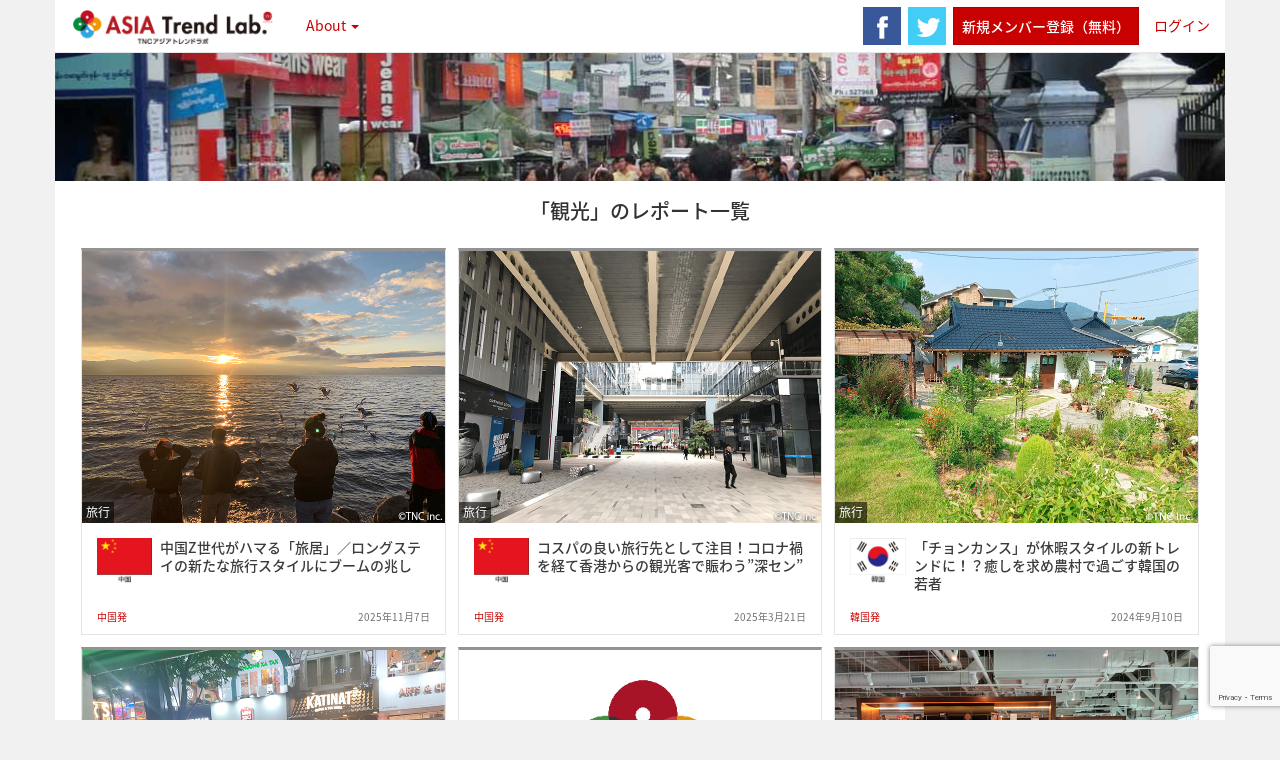

--- FILE ---
content_type: text/html; charset=utf-8
request_url: https://www.google.com/recaptcha/api2/anchor?ar=1&k=6Ldz9vYdAAAAAJhF6FkI1bpFV70evWNYYEznYsCU&co=aHR0cHM6Ly90bmMtdHJlbmQuanA6NDQz&hl=en&v=PoyoqOPhxBO7pBk68S4YbpHZ&size=invisible&anchor-ms=20000&execute-ms=30000&cb=noq6osvg6tow
body_size: 48725
content:
<!DOCTYPE HTML><html dir="ltr" lang="en"><head><meta http-equiv="Content-Type" content="text/html; charset=UTF-8">
<meta http-equiv="X-UA-Compatible" content="IE=edge">
<title>reCAPTCHA</title>
<style type="text/css">
/* cyrillic-ext */
@font-face {
  font-family: 'Roboto';
  font-style: normal;
  font-weight: 400;
  font-stretch: 100%;
  src: url(//fonts.gstatic.com/s/roboto/v48/KFO7CnqEu92Fr1ME7kSn66aGLdTylUAMa3GUBHMdazTgWw.woff2) format('woff2');
  unicode-range: U+0460-052F, U+1C80-1C8A, U+20B4, U+2DE0-2DFF, U+A640-A69F, U+FE2E-FE2F;
}
/* cyrillic */
@font-face {
  font-family: 'Roboto';
  font-style: normal;
  font-weight: 400;
  font-stretch: 100%;
  src: url(//fonts.gstatic.com/s/roboto/v48/KFO7CnqEu92Fr1ME7kSn66aGLdTylUAMa3iUBHMdazTgWw.woff2) format('woff2');
  unicode-range: U+0301, U+0400-045F, U+0490-0491, U+04B0-04B1, U+2116;
}
/* greek-ext */
@font-face {
  font-family: 'Roboto';
  font-style: normal;
  font-weight: 400;
  font-stretch: 100%;
  src: url(//fonts.gstatic.com/s/roboto/v48/KFO7CnqEu92Fr1ME7kSn66aGLdTylUAMa3CUBHMdazTgWw.woff2) format('woff2');
  unicode-range: U+1F00-1FFF;
}
/* greek */
@font-face {
  font-family: 'Roboto';
  font-style: normal;
  font-weight: 400;
  font-stretch: 100%;
  src: url(//fonts.gstatic.com/s/roboto/v48/KFO7CnqEu92Fr1ME7kSn66aGLdTylUAMa3-UBHMdazTgWw.woff2) format('woff2');
  unicode-range: U+0370-0377, U+037A-037F, U+0384-038A, U+038C, U+038E-03A1, U+03A3-03FF;
}
/* math */
@font-face {
  font-family: 'Roboto';
  font-style: normal;
  font-weight: 400;
  font-stretch: 100%;
  src: url(//fonts.gstatic.com/s/roboto/v48/KFO7CnqEu92Fr1ME7kSn66aGLdTylUAMawCUBHMdazTgWw.woff2) format('woff2');
  unicode-range: U+0302-0303, U+0305, U+0307-0308, U+0310, U+0312, U+0315, U+031A, U+0326-0327, U+032C, U+032F-0330, U+0332-0333, U+0338, U+033A, U+0346, U+034D, U+0391-03A1, U+03A3-03A9, U+03B1-03C9, U+03D1, U+03D5-03D6, U+03F0-03F1, U+03F4-03F5, U+2016-2017, U+2034-2038, U+203C, U+2040, U+2043, U+2047, U+2050, U+2057, U+205F, U+2070-2071, U+2074-208E, U+2090-209C, U+20D0-20DC, U+20E1, U+20E5-20EF, U+2100-2112, U+2114-2115, U+2117-2121, U+2123-214F, U+2190, U+2192, U+2194-21AE, U+21B0-21E5, U+21F1-21F2, U+21F4-2211, U+2213-2214, U+2216-22FF, U+2308-230B, U+2310, U+2319, U+231C-2321, U+2336-237A, U+237C, U+2395, U+239B-23B7, U+23D0, U+23DC-23E1, U+2474-2475, U+25AF, U+25B3, U+25B7, U+25BD, U+25C1, U+25CA, U+25CC, U+25FB, U+266D-266F, U+27C0-27FF, U+2900-2AFF, U+2B0E-2B11, U+2B30-2B4C, U+2BFE, U+3030, U+FF5B, U+FF5D, U+1D400-1D7FF, U+1EE00-1EEFF;
}
/* symbols */
@font-face {
  font-family: 'Roboto';
  font-style: normal;
  font-weight: 400;
  font-stretch: 100%;
  src: url(//fonts.gstatic.com/s/roboto/v48/KFO7CnqEu92Fr1ME7kSn66aGLdTylUAMaxKUBHMdazTgWw.woff2) format('woff2');
  unicode-range: U+0001-000C, U+000E-001F, U+007F-009F, U+20DD-20E0, U+20E2-20E4, U+2150-218F, U+2190, U+2192, U+2194-2199, U+21AF, U+21E6-21F0, U+21F3, U+2218-2219, U+2299, U+22C4-22C6, U+2300-243F, U+2440-244A, U+2460-24FF, U+25A0-27BF, U+2800-28FF, U+2921-2922, U+2981, U+29BF, U+29EB, U+2B00-2BFF, U+4DC0-4DFF, U+FFF9-FFFB, U+10140-1018E, U+10190-1019C, U+101A0, U+101D0-101FD, U+102E0-102FB, U+10E60-10E7E, U+1D2C0-1D2D3, U+1D2E0-1D37F, U+1F000-1F0FF, U+1F100-1F1AD, U+1F1E6-1F1FF, U+1F30D-1F30F, U+1F315, U+1F31C, U+1F31E, U+1F320-1F32C, U+1F336, U+1F378, U+1F37D, U+1F382, U+1F393-1F39F, U+1F3A7-1F3A8, U+1F3AC-1F3AF, U+1F3C2, U+1F3C4-1F3C6, U+1F3CA-1F3CE, U+1F3D4-1F3E0, U+1F3ED, U+1F3F1-1F3F3, U+1F3F5-1F3F7, U+1F408, U+1F415, U+1F41F, U+1F426, U+1F43F, U+1F441-1F442, U+1F444, U+1F446-1F449, U+1F44C-1F44E, U+1F453, U+1F46A, U+1F47D, U+1F4A3, U+1F4B0, U+1F4B3, U+1F4B9, U+1F4BB, U+1F4BF, U+1F4C8-1F4CB, U+1F4D6, U+1F4DA, U+1F4DF, U+1F4E3-1F4E6, U+1F4EA-1F4ED, U+1F4F7, U+1F4F9-1F4FB, U+1F4FD-1F4FE, U+1F503, U+1F507-1F50B, U+1F50D, U+1F512-1F513, U+1F53E-1F54A, U+1F54F-1F5FA, U+1F610, U+1F650-1F67F, U+1F687, U+1F68D, U+1F691, U+1F694, U+1F698, U+1F6AD, U+1F6B2, U+1F6B9-1F6BA, U+1F6BC, U+1F6C6-1F6CF, U+1F6D3-1F6D7, U+1F6E0-1F6EA, U+1F6F0-1F6F3, U+1F6F7-1F6FC, U+1F700-1F7FF, U+1F800-1F80B, U+1F810-1F847, U+1F850-1F859, U+1F860-1F887, U+1F890-1F8AD, U+1F8B0-1F8BB, U+1F8C0-1F8C1, U+1F900-1F90B, U+1F93B, U+1F946, U+1F984, U+1F996, U+1F9E9, U+1FA00-1FA6F, U+1FA70-1FA7C, U+1FA80-1FA89, U+1FA8F-1FAC6, U+1FACE-1FADC, U+1FADF-1FAE9, U+1FAF0-1FAF8, U+1FB00-1FBFF;
}
/* vietnamese */
@font-face {
  font-family: 'Roboto';
  font-style: normal;
  font-weight: 400;
  font-stretch: 100%;
  src: url(//fonts.gstatic.com/s/roboto/v48/KFO7CnqEu92Fr1ME7kSn66aGLdTylUAMa3OUBHMdazTgWw.woff2) format('woff2');
  unicode-range: U+0102-0103, U+0110-0111, U+0128-0129, U+0168-0169, U+01A0-01A1, U+01AF-01B0, U+0300-0301, U+0303-0304, U+0308-0309, U+0323, U+0329, U+1EA0-1EF9, U+20AB;
}
/* latin-ext */
@font-face {
  font-family: 'Roboto';
  font-style: normal;
  font-weight: 400;
  font-stretch: 100%;
  src: url(//fonts.gstatic.com/s/roboto/v48/KFO7CnqEu92Fr1ME7kSn66aGLdTylUAMa3KUBHMdazTgWw.woff2) format('woff2');
  unicode-range: U+0100-02BA, U+02BD-02C5, U+02C7-02CC, U+02CE-02D7, U+02DD-02FF, U+0304, U+0308, U+0329, U+1D00-1DBF, U+1E00-1E9F, U+1EF2-1EFF, U+2020, U+20A0-20AB, U+20AD-20C0, U+2113, U+2C60-2C7F, U+A720-A7FF;
}
/* latin */
@font-face {
  font-family: 'Roboto';
  font-style: normal;
  font-weight: 400;
  font-stretch: 100%;
  src: url(//fonts.gstatic.com/s/roboto/v48/KFO7CnqEu92Fr1ME7kSn66aGLdTylUAMa3yUBHMdazQ.woff2) format('woff2');
  unicode-range: U+0000-00FF, U+0131, U+0152-0153, U+02BB-02BC, U+02C6, U+02DA, U+02DC, U+0304, U+0308, U+0329, U+2000-206F, U+20AC, U+2122, U+2191, U+2193, U+2212, U+2215, U+FEFF, U+FFFD;
}
/* cyrillic-ext */
@font-face {
  font-family: 'Roboto';
  font-style: normal;
  font-weight: 500;
  font-stretch: 100%;
  src: url(//fonts.gstatic.com/s/roboto/v48/KFO7CnqEu92Fr1ME7kSn66aGLdTylUAMa3GUBHMdazTgWw.woff2) format('woff2');
  unicode-range: U+0460-052F, U+1C80-1C8A, U+20B4, U+2DE0-2DFF, U+A640-A69F, U+FE2E-FE2F;
}
/* cyrillic */
@font-face {
  font-family: 'Roboto';
  font-style: normal;
  font-weight: 500;
  font-stretch: 100%;
  src: url(//fonts.gstatic.com/s/roboto/v48/KFO7CnqEu92Fr1ME7kSn66aGLdTylUAMa3iUBHMdazTgWw.woff2) format('woff2');
  unicode-range: U+0301, U+0400-045F, U+0490-0491, U+04B0-04B1, U+2116;
}
/* greek-ext */
@font-face {
  font-family: 'Roboto';
  font-style: normal;
  font-weight: 500;
  font-stretch: 100%;
  src: url(//fonts.gstatic.com/s/roboto/v48/KFO7CnqEu92Fr1ME7kSn66aGLdTylUAMa3CUBHMdazTgWw.woff2) format('woff2');
  unicode-range: U+1F00-1FFF;
}
/* greek */
@font-face {
  font-family: 'Roboto';
  font-style: normal;
  font-weight: 500;
  font-stretch: 100%;
  src: url(//fonts.gstatic.com/s/roboto/v48/KFO7CnqEu92Fr1ME7kSn66aGLdTylUAMa3-UBHMdazTgWw.woff2) format('woff2');
  unicode-range: U+0370-0377, U+037A-037F, U+0384-038A, U+038C, U+038E-03A1, U+03A3-03FF;
}
/* math */
@font-face {
  font-family: 'Roboto';
  font-style: normal;
  font-weight: 500;
  font-stretch: 100%;
  src: url(//fonts.gstatic.com/s/roboto/v48/KFO7CnqEu92Fr1ME7kSn66aGLdTylUAMawCUBHMdazTgWw.woff2) format('woff2');
  unicode-range: U+0302-0303, U+0305, U+0307-0308, U+0310, U+0312, U+0315, U+031A, U+0326-0327, U+032C, U+032F-0330, U+0332-0333, U+0338, U+033A, U+0346, U+034D, U+0391-03A1, U+03A3-03A9, U+03B1-03C9, U+03D1, U+03D5-03D6, U+03F0-03F1, U+03F4-03F5, U+2016-2017, U+2034-2038, U+203C, U+2040, U+2043, U+2047, U+2050, U+2057, U+205F, U+2070-2071, U+2074-208E, U+2090-209C, U+20D0-20DC, U+20E1, U+20E5-20EF, U+2100-2112, U+2114-2115, U+2117-2121, U+2123-214F, U+2190, U+2192, U+2194-21AE, U+21B0-21E5, U+21F1-21F2, U+21F4-2211, U+2213-2214, U+2216-22FF, U+2308-230B, U+2310, U+2319, U+231C-2321, U+2336-237A, U+237C, U+2395, U+239B-23B7, U+23D0, U+23DC-23E1, U+2474-2475, U+25AF, U+25B3, U+25B7, U+25BD, U+25C1, U+25CA, U+25CC, U+25FB, U+266D-266F, U+27C0-27FF, U+2900-2AFF, U+2B0E-2B11, U+2B30-2B4C, U+2BFE, U+3030, U+FF5B, U+FF5D, U+1D400-1D7FF, U+1EE00-1EEFF;
}
/* symbols */
@font-face {
  font-family: 'Roboto';
  font-style: normal;
  font-weight: 500;
  font-stretch: 100%;
  src: url(//fonts.gstatic.com/s/roboto/v48/KFO7CnqEu92Fr1ME7kSn66aGLdTylUAMaxKUBHMdazTgWw.woff2) format('woff2');
  unicode-range: U+0001-000C, U+000E-001F, U+007F-009F, U+20DD-20E0, U+20E2-20E4, U+2150-218F, U+2190, U+2192, U+2194-2199, U+21AF, U+21E6-21F0, U+21F3, U+2218-2219, U+2299, U+22C4-22C6, U+2300-243F, U+2440-244A, U+2460-24FF, U+25A0-27BF, U+2800-28FF, U+2921-2922, U+2981, U+29BF, U+29EB, U+2B00-2BFF, U+4DC0-4DFF, U+FFF9-FFFB, U+10140-1018E, U+10190-1019C, U+101A0, U+101D0-101FD, U+102E0-102FB, U+10E60-10E7E, U+1D2C0-1D2D3, U+1D2E0-1D37F, U+1F000-1F0FF, U+1F100-1F1AD, U+1F1E6-1F1FF, U+1F30D-1F30F, U+1F315, U+1F31C, U+1F31E, U+1F320-1F32C, U+1F336, U+1F378, U+1F37D, U+1F382, U+1F393-1F39F, U+1F3A7-1F3A8, U+1F3AC-1F3AF, U+1F3C2, U+1F3C4-1F3C6, U+1F3CA-1F3CE, U+1F3D4-1F3E0, U+1F3ED, U+1F3F1-1F3F3, U+1F3F5-1F3F7, U+1F408, U+1F415, U+1F41F, U+1F426, U+1F43F, U+1F441-1F442, U+1F444, U+1F446-1F449, U+1F44C-1F44E, U+1F453, U+1F46A, U+1F47D, U+1F4A3, U+1F4B0, U+1F4B3, U+1F4B9, U+1F4BB, U+1F4BF, U+1F4C8-1F4CB, U+1F4D6, U+1F4DA, U+1F4DF, U+1F4E3-1F4E6, U+1F4EA-1F4ED, U+1F4F7, U+1F4F9-1F4FB, U+1F4FD-1F4FE, U+1F503, U+1F507-1F50B, U+1F50D, U+1F512-1F513, U+1F53E-1F54A, U+1F54F-1F5FA, U+1F610, U+1F650-1F67F, U+1F687, U+1F68D, U+1F691, U+1F694, U+1F698, U+1F6AD, U+1F6B2, U+1F6B9-1F6BA, U+1F6BC, U+1F6C6-1F6CF, U+1F6D3-1F6D7, U+1F6E0-1F6EA, U+1F6F0-1F6F3, U+1F6F7-1F6FC, U+1F700-1F7FF, U+1F800-1F80B, U+1F810-1F847, U+1F850-1F859, U+1F860-1F887, U+1F890-1F8AD, U+1F8B0-1F8BB, U+1F8C0-1F8C1, U+1F900-1F90B, U+1F93B, U+1F946, U+1F984, U+1F996, U+1F9E9, U+1FA00-1FA6F, U+1FA70-1FA7C, U+1FA80-1FA89, U+1FA8F-1FAC6, U+1FACE-1FADC, U+1FADF-1FAE9, U+1FAF0-1FAF8, U+1FB00-1FBFF;
}
/* vietnamese */
@font-face {
  font-family: 'Roboto';
  font-style: normal;
  font-weight: 500;
  font-stretch: 100%;
  src: url(//fonts.gstatic.com/s/roboto/v48/KFO7CnqEu92Fr1ME7kSn66aGLdTylUAMa3OUBHMdazTgWw.woff2) format('woff2');
  unicode-range: U+0102-0103, U+0110-0111, U+0128-0129, U+0168-0169, U+01A0-01A1, U+01AF-01B0, U+0300-0301, U+0303-0304, U+0308-0309, U+0323, U+0329, U+1EA0-1EF9, U+20AB;
}
/* latin-ext */
@font-face {
  font-family: 'Roboto';
  font-style: normal;
  font-weight: 500;
  font-stretch: 100%;
  src: url(//fonts.gstatic.com/s/roboto/v48/KFO7CnqEu92Fr1ME7kSn66aGLdTylUAMa3KUBHMdazTgWw.woff2) format('woff2');
  unicode-range: U+0100-02BA, U+02BD-02C5, U+02C7-02CC, U+02CE-02D7, U+02DD-02FF, U+0304, U+0308, U+0329, U+1D00-1DBF, U+1E00-1E9F, U+1EF2-1EFF, U+2020, U+20A0-20AB, U+20AD-20C0, U+2113, U+2C60-2C7F, U+A720-A7FF;
}
/* latin */
@font-face {
  font-family: 'Roboto';
  font-style: normal;
  font-weight: 500;
  font-stretch: 100%;
  src: url(//fonts.gstatic.com/s/roboto/v48/KFO7CnqEu92Fr1ME7kSn66aGLdTylUAMa3yUBHMdazQ.woff2) format('woff2');
  unicode-range: U+0000-00FF, U+0131, U+0152-0153, U+02BB-02BC, U+02C6, U+02DA, U+02DC, U+0304, U+0308, U+0329, U+2000-206F, U+20AC, U+2122, U+2191, U+2193, U+2212, U+2215, U+FEFF, U+FFFD;
}
/* cyrillic-ext */
@font-face {
  font-family: 'Roboto';
  font-style: normal;
  font-weight: 900;
  font-stretch: 100%;
  src: url(//fonts.gstatic.com/s/roboto/v48/KFO7CnqEu92Fr1ME7kSn66aGLdTylUAMa3GUBHMdazTgWw.woff2) format('woff2');
  unicode-range: U+0460-052F, U+1C80-1C8A, U+20B4, U+2DE0-2DFF, U+A640-A69F, U+FE2E-FE2F;
}
/* cyrillic */
@font-face {
  font-family: 'Roboto';
  font-style: normal;
  font-weight: 900;
  font-stretch: 100%;
  src: url(//fonts.gstatic.com/s/roboto/v48/KFO7CnqEu92Fr1ME7kSn66aGLdTylUAMa3iUBHMdazTgWw.woff2) format('woff2');
  unicode-range: U+0301, U+0400-045F, U+0490-0491, U+04B0-04B1, U+2116;
}
/* greek-ext */
@font-face {
  font-family: 'Roboto';
  font-style: normal;
  font-weight: 900;
  font-stretch: 100%;
  src: url(//fonts.gstatic.com/s/roboto/v48/KFO7CnqEu92Fr1ME7kSn66aGLdTylUAMa3CUBHMdazTgWw.woff2) format('woff2');
  unicode-range: U+1F00-1FFF;
}
/* greek */
@font-face {
  font-family: 'Roboto';
  font-style: normal;
  font-weight: 900;
  font-stretch: 100%;
  src: url(//fonts.gstatic.com/s/roboto/v48/KFO7CnqEu92Fr1ME7kSn66aGLdTylUAMa3-UBHMdazTgWw.woff2) format('woff2');
  unicode-range: U+0370-0377, U+037A-037F, U+0384-038A, U+038C, U+038E-03A1, U+03A3-03FF;
}
/* math */
@font-face {
  font-family: 'Roboto';
  font-style: normal;
  font-weight: 900;
  font-stretch: 100%;
  src: url(//fonts.gstatic.com/s/roboto/v48/KFO7CnqEu92Fr1ME7kSn66aGLdTylUAMawCUBHMdazTgWw.woff2) format('woff2');
  unicode-range: U+0302-0303, U+0305, U+0307-0308, U+0310, U+0312, U+0315, U+031A, U+0326-0327, U+032C, U+032F-0330, U+0332-0333, U+0338, U+033A, U+0346, U+034D, U+0391-03A1, U+03A3-03A9, U+03B1-03C9, U+03D1, U+03D5-03D6, U+03F0-03F1, U+03F4-03F5, U+2016-2017, U+2034-2038, U+203C, U+2040, U+2043, U+2047, U+2050, U+2057, U+205F, U+2070-2071, U+2074-208E, U+2090-209C, U+20D0-20DC, U+20E1, U+20E5-20EF, U+2100-2112, U+2114-2115, U+2117-2121, U+2123-214F, U+2190, U+2192, U+2194-21AE, U+21B0-21E5, U+21F1-21F2, U+21F4-2211, U+2213-2214, U+2216-22FF, U+2308-230B, U+2310, U+2319, U+231C-2321, U+2336-237A, U+237C, U+2395, U+239B-23B7, U+23D0, U+23DC-23E1, U+2474-2475, U+25AF, U+25B3, U+25B7, U+25BD, U+25C1, U+25CA, U+25CC, U+25FB, U+266D-266F, U+27C0-27FF, U+2900-2AFF, U+2B0E-2B11, U+2B30-2B4C, U+2BFE, U+3030, U+FF5B, U+FF5D, U+1D400-1D7FF, U+1EE00-1EEFF;
}
/* symbols */
@font-face {
  font-family: 'Roboto';
  font-style: normal;
  font-weight: 900;
  font-stretch: 100%;
  src: url(//fonts.gstatic.com/s/roboto/v48/KFO7CnqEu92Fr1ME7kSn66aGLdTylUAMaxKUBHMdazTgWw.woff2) format('woff2');
  unicode-range: U+0001-000C, U+000E-001F, U+007F-009F, U+20DD-20E0, U+20E2-20E4, U+2150-218F, U+2190, U+2192, U+2194-2199, U+21AF, U+21E6-21F0, U+21F3, U+2218-2219, U+2299, U+22C4-22C6, U+2300-243F, U+2440-244A, U+2460-24FF, U+25A0-27BF, U+2800-28FF, U+2921-2922, U+2981, U+29BF, U+29EB, U+2B00-2BFF, U+4DC0-4DFF, U+FFF9-FFFB, U+10140-1018E, U+10190-1019C, U+101A0, U+101D0-101FD, U+102E0-102FB, U+10E60-10E7E, U+1D2C0-1D2D3, U+1D2E0-1D37F, U+1F000-1F0FF, U+1F100-1F1AD, U+1F1E6-1F1FF, U+1F30D-1F30F, U+1F315, U+1F31C, U+1F31E, U+1F320-1F32C, U+1F336, U+1F378, U+1F37D, U+1F382, U+1F393-1F39F, U+1F3A7-1F3A8, U+1F3AC-1F3AF, U+1F3C2, U+1F3C4-1F3C6, U+1F3CA-1F3CE, U+1F3D4-1F3E0, U+1F3ED, U+1F3F1-1F3F3, U+1F3F5-1F3F7, U+1F408, U+1F415, U+1F41F, U+1F426, U+1F43F, U+1F441-1F442, U+1F444, U+1F446-1F449, U+1F44C-1F44E, U+1F453, U+1F46A, U+1F47D, U+1F4A3, U+1F4B0, U+1F4B3, U+1F4B9, U+1F4BB, U+1F4BF, U+1F4C8-1F4CB, U+1F4D6, U+1F4DA, U+1F4DF, U+1F4E3-1F4E6, U+1F4EA-1F4ED, U+1F4F7, U+1F4F9-1F4FB, U+1F4FD-1F4FE, U+1F503, U+1F507-1F50B, U+1F50D, U+1F512-1F513, U+1F53E-1F54A, U+1F54F-1F5FA, U+1F610, U+1F650-1F67F, U+1F687, U+1F68D, U+1F691, U+1F694, U+1F698, U+1F6AD, U+1F6B2, U+1F6B9-1F6BA, U+1F6BC, U+1F6C6-1F6CF, U+1F6D3-1F6D7, U+1F6E0-1F6EA, U+1F6F0-1F6F3, U+1F6F7-1F6FC, U+1F700-1F7FF, U+1F800-1F80B, U+1F810-1F847, U+1F850-1F859, U+1F860-1F887, U+1F890-1F8AD, U+1F8B0-1F8BB, U+1F8C0-1F8C1, U+1F900-1F90B, U+1F93B, U+1F946, U+1F984, U+1F996, U+1F9E9, U+1FA00-1FA6F, U+1FA70-1FA7C, U+1FA80-1FA89, U+1FA8F-1FAC6, U+1FACE-1FADC, U+1FADF-1FAE9, U+1FAF0-1FAF8, U+1FB00-1FBFF;
}
/* vietnamese */
@font-face {
  font-family: 'Roboto';
  font-style: normal;
  font-weight: 900;
  font-stretch: 100%;
  src: url(//fonts.gstatic.com/s/roboto/v48/KFO7CnqEu92Fr1ME7kSn66aGLdTylUAMa3OUBHMdazTgWw.woff2) format('woff2');
  unicode-range: U+0102-0103, U+0110-0111, U+0128-0129, U+0168-0169, U+01A0-01A1, U+01AF-01B0, U+0300-0301, U+0303-0304, U+0308-0309, U+0323, U+0329, U+1EA0-1EF9, U+20AB;
}
/* latin-ext */
@font-face {
  font-family: 'Roboto';
  font-style: normal;
  font-weight: 900;
  font-stretch: 100%;
  src: url(//fonts.gstatic.com/s/roboto/v48/KFO7CnqEu92Fr1ME7kSn66aGLdTylUAMa3KUBHMdazTgWw.woff2) format('woff2');
  unicode-range: U+0100-02BA, U+02BD-02C5, U+02C7-02CC, U+02CE-02D7, U+02DD-02FF, U+0304, U+0308, U+0329, U+1D00-1DBF, U+1E00-1E9F, U+1EF2-1EFF, U+2020, U+20A0-20AB, U+20AD-20C0, U+2113, U+2C60-2C7F, U+A720-A7FF;
}
/* latin */
@font-face {
  font-family: 'Roboto';
  font-style: normal;
  font-weight: 900;
  font-stretch: 100%;
  src: url(//fonts.gstatic.com/s/roboto/v48/KFO7CnqEu92Fr1ME7kSn66aGLdTylUAMa3yUBHMdazQ.woff2) format('woff2');
  unicode-range: U+0000-00FF, U+0131, U+0152-0153, U+02BB-02BC, U+02C6, U+02DA, U+02DC, U+0304, U+0308, U+0329, U+2000-206F, U+20AC, U+2122, U+2191, U+2193, U+2212, U+2215, U+FEFF, U+FFFD;
}

</style>
<link rel="stylesheet" type="text/css" href="https://www.gstatic.com/recaptcha/releases/PoyoqOPhxBO7pBk68S4YbpHZ/styles__ltr.css">
<script nonce="GFb-44s1sUB6yDhfDdKk2w" type="text/javascript">window['__recaptcha_api'] = 'https://www.google.com/recaptcha/api2/';</script>
<script type="text/javascript" src="https://www.gstatic.com/recaptcha/releases/PoyoqOPhxBO7pBk68S4YbpHZ/recaptcha__en.js" nonce="GFb-44s1sUB6yDhfDdKk2w">
      
    </script></head>
<body><div id="rc-anchor-alert" class="rc-anchor-alert"></div>
<input type="hidden" id="recaptcha-token" value="[base64]">
<script type="text/javascript" nonce="GFb-44s1sUB6yDhfDdKk2w">
      recaptcha.anchor.Main.init("[\x22ainput\x22,[\x22bgdata\x22,\x22\x22,\[base64]/[base64]/[base64]/KE4oMTI0LHYsdi5HKSxMWihsLHYpKTpOKDEyNCx2LGwpLFYpLHYpLFQpKSxGKDE3MSx2KX0scjc9ZnVuY3Rpb24obCl7cmV0dXJuIGx9LEM9ZnVuY3Rpb24obCxWLHYpe04odixsLFYpLFZbYWtdPTI3OTZ9LG49ZnVuY3Rpb24obCxWKXtWLlg9KChWLlg/[base64]/[base64]/[base64]/[base64]/[base64]/[base64]/[base64]/[base64]/[base64]/[base64]/[base64]\\u003d\x22,\[base64]\\u003d\\u003d\x22,\[base64]/DkwIjFcOCGWvCtH7DmWUtGMKXEQsdw7ttBCtbGMOhwpXCtcKCVcKqw5vDtmAEwqQFwrLClhnDlcOUwppiwrDDnwzDgybDlll8QMOKP0rCmCTDjz/[base64]/[base64]/w5/DgQk2wqMvw4zDt03Ds19DRFPCqFUewpTDikHDkcOGe1rDiXRIwrlWKUnCvcKaw65dw6bCmBYgIz8JwokWa8ONEUTCnsO2w7ISdsKAFMK0w5Uewrp0wrdew6bCisKpTjfCgyTCo8OuSMKcw78fw4rCuMOFw7vDuAjChVLDtS0uOcKwwqQlwo4yw41CcMOJY8O4wp/DhMOxQh/Cs1/Di8Opw4PCgmbCocKcwoJFwqV6wrEhwot/c8OBU1nCmMOta3R9NMK1w6JYf1Maw5EwwqLDoFVde8O3wrw7w5dLJ8ORVcKDwoPDgsK0XX/CpyzClXTDhcOoHsKqwoETHB7CshTCmMOVwobCpsKtw7bCrn7ClMOcwp3Dg8OowpLCq8OoEsKZYEAAJiPCpcO/w7/DrRJFWgxSPcOoPRQwwovDhzLDoMO2wpjDp8Oew6zDvhPDrREQw7XCsBjDl0svw5DCjMKKdcKXw4LDmcOZw6sOwoVVw7vCi0ktw4lCw4ddUcKRwrLDoMOyKMK+wp3CpwnCscKTwq/CmMK/[base64]/Cv8KyCcOpw7rDlcOtw7vClF/[base64]/OwEnZMOQw6cAf8Kww5XCv3wRwqHCjsKuw65Dw5JqwoLCisKmwpPCtcOGDmrDnsKXwoV0wpxXwrV3woojfMKPcMOLw48awpQRZRvCjH3Dr8O9E8O4MCIkwpxLa8KJdFzDuRwmG8O8HcKDCMKJbcOcwp/DlsOdw4fDk8KUZsKJLsO6wpLCtwc0w63Dk2rDmsK9XBPCm20EM8Ole8OGwpPCrBoNf8KODsObwoBEe8O1VQMlYH/CggYyw4XCv8Kgw7Q/wqYlJAc9CiHDhRLDmsKnwrg+XFoAwq7CvhXCsgJmVFYgUcOow45oI0wpI8Kbw47Cn8O8CsKEwqJxOHVaUsOjw5N2E8Kjw7TCk8KPLMOMcx0hw6zClUXDrsOHfy7CrMOLC2Rrwr3Cik/[base64]/[base64]/Do0nCtEDDmDLCni3ChsKXc8ODw7MOwq/DlxHDh8OmwptLwqPDmMORNkRAJcO9EcKtw4QzwqJAw7AAG3PDjhHDiMOEfijCgcOyPkATw6AwNMKnw51zwo5+e1BIw53DmA/[base64]/CohLDumnDsMO8w5/[base64]/AcO+dcKaw4UXKsOLdsO/w77DgSDCvMO/D1jCg8OFw7VEw5xMcUpIUw/DikN1wp/CgcOqVEIJwq/CpzTCtAANb8OPd0J3bhkDLcKMWXB/IsO5EcOARmDDucOXdV3Dh8KzwrJ9Wk3CocKIwoDDg2nDh0bDvVB+w7XCrMK2DsOaRcK+XW/[base64]/[base64]/IMK2Vm5MT2RAKiTCsH0Mwqdaw6TDhUBJcMKyw4zDqMODB8KOw75kKW0TG8OPwpXCnBTDshbCrMOQYGthw7oVwpVLZMOvcizChcKNw7bDgDPDpHRUw7XDgU/DiCTCgEQRwrHDrcOEwrwHw7kSaMKIKTvDq8KAB8O2wpjDqRMHwrfDocKFUhYdQMONNWgVa8KZZHLDvMKQw5rDrm5BNAwgw5/[base64]/[base64]/[base64]/w5VSw4ArLMKbw7BIJ8KRwq7DjHbCt8OJw73CshMQFcKxwppmFGvDu8KLSB/[base64]/DvMKuw5MRDsODKkDDiMKNGkzDr3Q3BMOsKsOHwqnDmsKdZcOeAcOLEWJ3wrzClcKMwrzDucKGJ3jDocOkw5pLLMKSw57DisOzw4JwOlDCkMKYLg87SyXDg8OCw4zCpsOjRwwCeMOQBsObwq5ZwpscfnnDj8O2wrUXwovCmkHDrX/DlcKrU8O0Rzo9HMO4wr95wr7DsCzDlMKvXMKBWRrCk8KUI8KJw7oeAW0UCBlNAsOPIk/CksOaNsOsw5rCr8K3HMOKw6U5wqrCmMOWwpZnw54vYMOXcQMmwrIdEsK0w40JwohMwq7Dp8Odw4rCog7CpcO/[base64]/ZMKvwp0Uw6g0w6rDtVszw50MBTPDjMO/a8OhAgTDpE9KGU7DvmzCnMO5QsOWKmc3S3vDmMOAwoPDtgHCoDkswr3CtiLCksK2wrLDtMOANcODw4fDqMK/cQwrJ8K8w5LDpmFDw7TDpGbDpsK+NkfDtFNPckw3w4TCkHTCqMKhwpLDtnFxw58dwowqwplnSRzDqzfDt8KMw4fDiMKvW8KiUWd9PwvDh8KUPQzDoFcFwp7CrXV/[base64]/OsKww5XDpcOowo5TQQ3Ckg5jPWnClsO5ZcOYJTNqw7IaRsOVdMODw4rCi8O2EQbDt8KhwojCrw9gwr/CgcOtEsODVsOjND/CgsOfRsOxVgwnw4sRwpnClcOWZ8OmEsOYwqfCgwLCnBUqw4fDmEjDrXpGw5DChB0Mw4B4dU8ywqEJw4ptIHzChiTCoMO/wrHCo0PCm8O8a8OgP09zPMKUJcOCwprDpHvCo8O0H8KsLRDCtsKXwq3DjsK/KAPCrMO1a8Kgw6NCwrXDlMO+wprCucKYYTrChATCvsKow7QdwqvCkcKybyo1U0NqwobDvm5EOnPDm3l4w4jDt8Kiw6hEVsO9w4JLwrFrwr4GbQzChcKswpZaVsKPwpEKecKawqBPwpPCiwpKEMKowoHCsMOzw7BYwpnDoTnDjF8lBzYbR03CosKHw6RfGGkXw6/DtsK2w5zCuUPCqcOiWmEdw6jDgH0NNcK3wr/DncOPcsK8JcOOwoDDkX10MVHDszzDg8OSwqbDl3XCjsOhIyLCtMKuw68/f13Djm7DtS3DvCnDpQ0Ww6vDn0ZLcn0xEMKpGQInBC7ClMOUaUAkeMKdLsOdwq0vw7hvccKUbFQ1wq3CuMKWMAnDvcOKEcKwwqh9wqY0cA9ywqTCmh/DtDBQw5ZwwrUNCsOvwrFyRBHDgsKHfFoew7LDlsKjwo7DrMOmw7PCqV3DnhzDo1fCvHLCkcK8ZHLCvUUCLcKZw6Vfw6/CuUvDl8O2EzzDlVvDusOudMOdOMKpwrvCvnIbw4ghwro1DsKwwrRVwqvDvnTDpcK+NmLCuikqZsOcOH/DmAAuIx5lScKZw6zCk8Orw5wnHFLCnMKuRjRtw6oCMXDDmWzCqcKPXMKmXsOJU8Oiw7jClBfDvHTCvsKVw75Bw71SAcKQwr3CgirDhG7DmVvDtkzDhDHCo0XDgX0KUl/DhBcEdw0AGsKHXx7DhcO5wrjDvMKcwrBWw7Qww6jDsWHCn355TMKrJwkQZxnCrsOTDBvDhMO5wrvDojp7fgbCmMK3wpERVMKvwpgvwoEAHMOhaBB6EMOAw7ZoRCBbwrA2M8OywqUzw5BeDMOzcTnDl8ODw7wpw43Ck8OMLcKxwq8WcMKPS3vDvn/ClWbCgltww68eUhJwBR7Dg1wNNcOuwq4bw6bCvcO6wpPClE0HA8OOR8O8d3UlVcOQw4E1wo7Cpj5VwpgfwqZpwrnCnxVwHTVlQMKLw4DDt23Ci8KmwpHChwrChn3DmRkxwrLDih5+woXDjx0pacO3XWAANMOxdcORH2bDn8KOF8OuwrrDmsKfNz5cwqtKT013w555wr/CicOqw7PDkCrDhsKWw65WacO6XRjCssOzXFFHwpTCpRzCnMKPKcKlWnsvZCLDqMOJwp3DvFLCs3nCi8OowrxHCsOgwoHDpzPCuR9Lw5l1AcOrw7/[base64]/TScgH8OAZ8OYcsOKQMOzRSIiw6MGwpPCjMKmBcO/[base64]/aQMBF8Kbb8KIw7FoNUbDrMOnwqAvED0Fw4cffA3CiUjDlHE5w6jDg8KeF3TCjC42A8OsPcOLwoDDiiARw7pjw6TCpSBgCMOewo/[base64]/DgWIOw4LDu184w7N9w7jDjcOCDFLCh8OZw5QJwp/Cp3NaVS7CnjXDlcKAw7XCoMKgEcK3w7ROEcODw6LCr8OXRxXClmrCsGlSw4vDnBTCmcK+BSwdNEDCjMOvZ8K9ZQ3Cmy/Cv8OKw4MKwqLCnRLDh2tuw4HDhDrDojbCkcKQWMKRwqXCgUAeLn7Cm18cAsOof8OLVXs3JHvDsmE2QnvCjxIOw7R+wo3CgsOoS8KqwpvCo8O7wqTCsmZcBsKEZW/Chi49woXChcKdVlM5aMKhwpY/w7Y0JAvDg8Kvc8KoSF3CsWTCo8Krw4VDan87Tg51w4Vww7tUwpvDn8OYw5rCmEHDrBpLT8Odw40CBEXCjMOOwoQRCDtBw6M9UMKhWDDCmTw2w5HDmgXCkkMbWDIoIg/CszkUwq/DsMOPAw1nAMKywo9iZ8Kiw4HDuU81FEAAesOQYsK0wr3DnMOMw44uw67DmBXCosOKw4grw61rwrEIfWTCqFsKw6vDqF/CmMKjfcKBwq80wr3CnsKbR8OabMKRwoFlSRXCgAdbCMKffMO7MsKMwpgPLG3Cs8OEb8K7w5/DtcOxw44qAyUkw5jDkMKvL8Otwq0JX0TCuizDm8OBQcOSPHpOw4nDuMKow78SbsOzwr5+EMOFw4xHJsKJw4tlbMKaaRZowqhIw6/CjsKNwqTCtMK3SMOFwqXCnkl9w53Cg27CpcK2I8K/F8Ovwro3KsKwI8Kkw64SZsOOw6PDl8KOGF84w50jB8KXwoAaw7ElwrjCjDzCuUzDusK0wq/CgsOUwqfClD/DjsK3wqnCscO0WsO5V3AbGUxwEUPDiVR6w7rCoGTChMOkQBRJXMOdTBbDkR7Ci0HDiMO7LsKbVxLDsMKXS2fCn8OBDsOUcGHCi1bDvCbDviU7L8KxwqMnw67CvsOzwpjCmmvCmBFYGggOBUx8CsKORR9nw6/Di8KVDxEqCsOvcQVHwqjCsMOBwrV2wpXDq33DsRHCtsKIGkbDgVUiCU1SIHQHw5wJw7LCg33CqcOjwq7CpkkXwpnCoVsSw4nCkzMBLwLCqlPDsMKjw7gMw4bCs8K+w7/Dp8KWw69ybCsTK8KcOngqw67CncOILMO4LMOQBsKTw4/CvzApAMK9asOMwoE7wpjDmRLCtAfDpsKcwpjCnDJ6ZsKLK2otfzzCqcKGwqEmw6vDicKeME7DtisZJcKLw7New5Jsw7V8wo/CosKob33CucK+wrDCtBDClcKjA8K1wrpUw6DCu23CmMKGd8KQYncaCcKUwoHChUUKf8OlfMO1wp4nT8OSBEs5MMODfcO5w4fChWRgFXRTw67CmMKbMgDChsKAwqDDkSDCtyfDvwbCm2EvwqHCkcOJwoTDtQxJE31yw499OcKjw6VQwq/CpG3CkjfDjENBdSTCvsKpw6fDvsO3CgPDlGHCumjDqTbDj8KjbMO/[base64]/CrsOXLMK8wrbCvsKcw7puw5YTPRYGw6d5Sx8WfzjDplnDiMOqO8KzZMOEw7M3PsO+CMKyw6gJwrnCrMK4w5/[base64]/wp7DpcOJfMOswozDksO/MwQ5w71CwoQXdMOzZ8KJBykAH8KCVlNqwoILHMOUwp/[base64]/DtFrCtMOlwpbDqMOMwqJKOE7Dv8O+KWXDjghBM3VYJ8KeEMK/VsKKw7nChxLDo8Ofw63DnEEWMSNIw4jDk8KQNMOdesK6w7wbwonCk8KtWMKjwrl3wrfDgEkXACUgw43Cr0IDKcObw5oSwoDDrsO2RRl8GsOzCTvChBnDqsOlVcOaCkbCp8KMwrXDgF3DrcKPThJ5w4VfezHCo1UnwqhGCcKWwqViKcOfACbCm34bwr9/w47CmGktwqQNFsKDbn/[base64]/w7XCu1B1wrHCmA4Zw57CisO8wrZdw5fChwUjwqjCnlfCm8KNwq4Qw6IaRcOfXip9w4PDgE7CglPDvALDp1TCocKpFnVgw7IKw6/CjzbClMOWw7FRwrdJDMK8wovDrMKSw7TCkiAVw5jDiMOBMigjwq/[base64]/[base64]/BhXDsnrCicKjT31bGxhRwo4xDMKyw4FTw6vCoWlNw6zDtyDDpsOowpbDkR/Dik7DvUZ/[base64]/EMO7w6JpEjZDbTbDisKbN3fCosOuHVJbwrXCrWJQw67DhMOQXMOOw6/CpcOcfkwEEcKwwpsbXcO7aGIBG8Ohw77CkMORw4vDtMKWOMKcwp53QcK9wpfCsSLDqMO9a2rDpwYTwodkwr/ClMOCwpNgT0PDncOYFDxzI2E8woLCmWh9w53DsMObRMOGSHlnw4FFKcKVw4/[base64]/Cv8K4GMKpJztEaVbClSBXNg8nw5UnUV/[base64]/DrcOrMh7CkXMGw7zCnD3Dmmd8w7FjTsKJAG9ZwqPCpsKhw4DCr8KUw4HCr0Z2NsKIworCs8OABRV6woXCtHBnw6/DoGd2w5jDksOqAk3Dk0/CtcOKKUtywpXClsOTw4RwwpHCosOrw7l2wq/CksOEKVdxMhlueMO4w4XDpWUaw4IjJVXDosO3bMOcAMOZUlpywoHDkUACw6nCuW7Dq8OGw5VqZMOxwr0kQMOjUMOMw7Evw6HCkcKScDPDlcKZw6vDjcKBw6vChcOAB2Edw5UKbV/DkMKewrjCoMOgw6jChcOpwonCgnPDj0ZIwpHDi8KiAhNXcyLDrBNxwpzCvMK6woXDt3nCpsK1w5RKwpTCicKqw7xOecOCw5jDuBfDuA3DonlScRDCmU08eg4iw7tFacO2fAsXfy/DqMOEwpxow4N+wovDpSjClTvCsMKHwrXDrsKVwpILJsOKeMOLK3RJGsKbw43ClTkVFlTDjMOZewTCg8OWwowhw5jCrhPCoHfCuVjCo3DChsO6a8KaU8KLN8OTBMKtOy45wocrwoF2AcOEfsOXGgAwwojCg8KwwovDkDV0w40rw47DpsK2wpUOacOHw4DDvh/Cj0XDgsKYw61qCMKvwp4Ow5DDpsKfwpLCigHCvDwnKMOQwoBgd8KHF8K2SzV0GStWw6bDkMKAdmE3U8OewoYOw600w40wGjFOYhUDCsOKSMKXwqjDjsKtwpzCqnnDkcOdGMKtP8KRN8KVw6DDv8KXw6LDojjCkT4BO1dGbVDDhsKZZMO9MMOTK8K/[base64]/ChsOjwpJbwpQBCsOCw5vDtMKUHsOTScK0wrDCgcOlw7t/w7rCqMKhw7NBYsKQTcO+N8KDw5rDkV3Cg8O/DD3ClnfCnFw2wrjCqMO3UMOhwq1gwrY4OQUwwr40VsKvw6ALZksDwrNzwonDq0rDjMONEGxBw5LCrQQ1AsO+wqTDp8OcwpvCu2fDjMKEQjMZwpLDkmp2LcO6w5lIwqHCu8Kvw7hEw7A3wr/CqEtUMQjClsO2IgdEw77CosKjIBwgw67CvW7Dii4fLQzCk0k8HzbCm2jCoB9tH2HCtsOpw67Dmz7CoXcoK8Ofw4AmJcOBwokKw7/[base64]/CncK6X8KGK8KRDTjCm8KPFcOyYxFowovDhsKwwo/[base64]/wqwxTsOiw7LClWzClsO9d8O7wqbDthhrJSnDpsOAwo/CjWrDvWg+w4xrO2jCg8ODwokBQsO1csKUAFpuw47DmEVNw7FeZUTDlsOuXXARwr0Kw6TCn8OowpU2w6vCoMKZQMO9wpZVZ115SiNQbcKENsO6woQcwqZaw4pTTsOdSQROBBE2w5rCpTbDk8OtBFRbZ2cXwoDCkAcYOktXAD/CimjCpnAOcn5RwpjDjWvDvitJUz85Ug9xAcKvwooZRyHCicK2wqEJwogkWsOhP8O1ShtIHsO/[base64]/DjlbCnMOOw6PCnBo6cMOEGDrCoT0Uw6RzZHBVwpDCnFRcw7fCvMO9w44ob8K9wrzDmMKVFsOUw4bDnMO0wqvCuxjCn1BvfmjDgsKnEUVUwrLDicKTwqxhw4zDl8OUwozCq0dRSH0Iw7wKwpPCgB4Ww4M/w4s4wqjDj8OuRMKJcsOpwrfCu8KYwoLCgGdjw6zClcOlWgAnKMKFOxrDsDfCiQXCncKMT8Kpw5bDo8OlT3vCjMKiw6sBf8KPw4HDuFnCscKMF1XDlkHCvirDmErDm8Oiw5hewrXCohnCv3cgwrcdw7JGMMKhXsOnw7V+wohLwqnCn3/DmEMww6vDmwnClEjDkhcOwrTDs8K5w6B7CgXDozLCrMOcw7gTwpHDpcOXwqTCnUbCvcOowqbDscKrw5wODzjCiW/Du0QoA0PDhGA1w48aw6nCnX/Cm27DqsK3wqrChwd3wo/CkcOowr0HaMOLwq92EUbDsWsAe8OOwqw1w5/DscOIw7/[base64]/w7/CujRpBsKDT8KwwrF1w78bP8KGfBQ1fmPCjD/[base64]/DgcOhPnLCjAQ5wpPCvwdcwrfChsKJwodLwobDggl4WDjDrsOVwq1bTMOFwojDgHrDtsOUeRbCsGgxwq3CsMKIwq4JwpsyHcK0J0VtfsKiwqYnZMOiVsOTwpzCocO1w5fDjxREFsKoasO6fCfCvkBhwroMwq4je8OrwprCrB/[base64]/FzrDlcKYw4A9ETZiOcOmODt5ScKtwoVGYcKuJMOVbsK7dAPDi2t8KcKdwrdGwpjDt8OuwqvDh8K+QCIqwq5YPsO1wovDg8KQK8KfB8KIw79twp1LwoPDinbCocKvIGsYcn/[base64]/[base64]/[base64]/amrDnsOkW8OFwq4facKybMOgHgXCv8OjYMKpw5vDnsKQO0JKwr1IwqjDtW9nwrLDphRQwp/CnMK8UlRGGBA4Z8O0FGDCqh5eXRV/QzTDjgjCpsOqG3csw4BsHsOiI8KQAsOYwqtywpnDimFZIirCiQ8fdQpNw5pzQzPCtMOBdnvDtk8VwpYvAQUjw6rDscOiw67Ck8KZw5NGwpLCvi1Awr3Ds8O4w7bCiMO9bA1/NMO1QT3CscONZcOlEhHCmwgawrDCoMKUw6LDgsKOw7QlcMOCPBPDj8Ofw4Ypw4HDmRPDvsOBYMOOIcKSAMKEAEsNw5pmJ8KaHnfDt8KdIizCgz/DpzxsVsO7w4ABwod1wq9rw5Vuwqtdw4RTag17wqJVw6ESXmjDksKXFMKGXMKuBMKmRsO3YmDDmgoyw5FPfyrChMOgLCMJSMKwYR7Cg8O4TMOWwp/DjsKnQA3DscKHJjPChsKtw4zCmMOswqQaMcKdwo4UChrCoQzCjEHCqMOlG8KvB8OlR1UdwoPDrANVwqPDtS5fesOgw5UUJnYvwprDuMOkA8KSCxUQbVvDlcKvw7BPw7HDgk7Cr2HCmAnDn0Fvwr7DhMKow7AwD8OKw73Ci8K4w681e8KewoXCosKcZMOKesO/w59kFAJGw4zDsG7DuMOHccO4w54vwoJfR8O4WsKRwpY4wp8sRTfCuwR8w7HDjTIPwqouBA3CvcOJw4HCmlXChzpLXMK9VRzCm8KdwoPCvsOLw57Dslk0ZcKWwq8pai7CnMOPwoJZKhYrw6TDgMKrPMO2w6hVQQfCscK3woc6w61OSsKJwofDoMOcwprDlsOreF/DhHhYH2DDixZZSRdAX8KUwq94RsKET8OYQcKVw44uccK3wphqKMK6ecKhf3gswpDCtsK9dsKmVh0PHcO1a8ONw5/[base64]/w7HCucOJwrnDjhVDMCXDhCkxw75Dw7QGSsK6wpLCpcKKw68kw6zCmX4Fw5jCrcKowq3DkkAtwpAbwrtYGsK5w6vDpibClX/CgcOaZ8K4w6nDgcKHCsORwoPChsO8wp8ww5lpck7DrcKhAz5WwqjCssOHwpvDhMK8wolwwrPDnsKFwrozw6DDr8KxwoTCvcOwLww5Tw3Dq8KCH8KOWC/[base64]/CpMOjE8O5KA9Iw4zCnRHDjn4ewo/CkUw/w5DDssOHbnZBa8K3YjpZfHXDp8KiIcKhwrPDmcKmZ1IhwqJCAMKLXcOiCcOIWsOZF8OQw7zDj8OfFVrChyU5w7rCm8KLQsK+w6BUw6zDosKgJB85UMOFwobCrsOFcFAVU8O2wo5iwpvDs3XCpsOnwq1GdsKCY8O8LsK+wrPCpMOgX2pQw4xsw6AHwoLChXfChsKZOsO/w6LDswomwqFpwqEywoICwrPDpUTDgXLClF1qw4/DusOjwobDjkPCisO8w5rDp1TCsSHCvSbDv8O0XEbDiAPDpcOywqLCmMK7PsO3G8KvFsOEBMOxw47CnMO3worCjlkCLToFfW5PfMK4BcOiw4TDgMO0woRYwpzDs20ECsKeUjQZK8KYDG4SwqUAw7ABb8KLdsOsV8OEXsOtRMKrw4ExJXnDicOdwqwnYcKOw5Byw5/[base64]/[base64]/[base64]/Cly/CpcOUwr1+CMKXZT3DsC/[base64]/CoG7CmHTDoMKWAl3Cnh91BlLCoMOFwpjDuMKTwqvClsO3wr7DvjhXRXxMwo7DgiFWS2owEXcUUsO7woLCihUKwprDjRVHwoJ/YMKSH8O5wo3CnMO/finDm8KkKX42wovDm8OnBSQXw68kd8OMwr/DmMOFwpsdw7pVw4/[base64]/WsKaF2JlScK4YMOuwo7Dl8KrVcK0wq3DicKVWMOfw6Ukw73DkcKVwrNlGWbCl8O/[base64]/DozXDtMK3wrnCgcODw7w/[base64]/DrsKAw7dzwq/DlMK/cgfDusOhwoMCw5sKw7bCm20ITcKBVx9uQkrCsMK9KVkGwr7DgsKIFsO4w4bCoBY3G8KqS8Ofw7/CtFIJXnzDkg4SOMKAS8Otw7oXeEXCqsOZFyZ2egdoRDdGEsOwIGPDkRHCrmM0wr7DuC90wpRiwqXDl23DiCMgV3rCusKtXULDriomw5/DlmHCosOVa8Ogbhxcwq3CgEjDrBJ8w6LCi8KIM8OrB8KQwo7Dh8OFJVZHax/CmsOXI2jDl8KHM8OZCMK2SX7Cv05YwqTDpg3CpUHDlB4Uwo3Dt8K6wrHCm0haQ8KEw7ocJQAPwql8w44IH8ONw5MowoMIAWtvwqYafMKgw4jCgcObw7gTOcKLw4PDjMOGwqwwECLCj8K+S8KBXxzDgSUlwqfDnhfChiJBwr/CmsKeCMKvBA7CicKywqlCLcONw5/CkSA9wpo/[base64]/[base64]/[base64]/CvHsOwod8Q8O+WD7Cm0fCnnVXayDClsKAw6fDnhA5eWw2JsOUwp8Nwp8fw43CrFFoIT/Cs0LCqsKceXHCtsOLwrN3w6U1w5NrwqdvXcKaT3NTdMOBwo/CvWwaw6LDr8O3wrRpcsKQLsO0w4ULwrrCswXCg8Ozw7jCgcOEwrRgw5/DscK0NRhKwo/CmsKcw41sD8ORSBQ8w4o7dXnDj8ONw4YHZ8OqMAFgw7zChV1hfEtQG8ORwqbDgV1Aw78BYMKuccO/wqDCnkvCtnPDg8ODdcOrVRTCgMK0wrHDuhcCwpdKw7gRMsKYwpQ/[base64]/CsFvDgDtywqHDtGVnacOGGx0Qw5Ejw4ILLT3CuWFkw78Bwp/ChsK5wrDCoVtQIcKKw5XCqsKsF8OAA8Kvw6IrwrnCu8OBXsOAYMO1esOJLRvCjz0Xw5rCuMKEwqXDjQTCk8Kjw7lnMi/[base64]/FsKCwrDDhMOHC8O7wqbCp8K3CmjCvnvDlD3DomnDiUMPw48ZYMOnG8Kvw7QPIsOqwp3CgMO9w74NKQ/Di8O3RRFlbcOROMOTfCfDmm/CssOXwq0PO1/[base64]/[base64]/CiMOIwpvDs0XCoVvChMKMwqVnw7gIw4o1wqMmwr/CiSsSIMOGc8Ozw4DDoDo1w4pxwokDBMO7wrfCjBTCksKAFsOTd8KXwr3DvA/DqxRswrPChcKUw78iwrhww5XDs8OLSCLDrU93H0bCpz7CvQ/Cqm5pIxnDqsKjKRYmwonChkDDv8OCBsKwCmp1fMOydMKaw4rCjS/CisKDSsOMw5fCu8KTw70fJRzCjMKXw6Ndw6HDqsOZVcKnUcKTwp/[base64]/AsKjdVFewpkQI8Oww5TCrl44EcOEQMKcQMKJLMKoGH/DmHvDm8KNd8O+BEVHwoN7IDPCvsO2wqwgD8KBdsO8wonDni7CghTDuCZ0E8KGFMKwwpjDiCHClXlbWwjClTwTw4plw4xMw63Cg3/DnMO+Dz/[base64]/[base64]/Clkh9cnglUiHCisK4ZwfDskJ9f8OMeMOMwqkew4/DnMO0Cl48fsKDecO6Q8OEw6EtwpzDo8OLL8KuAsOew5VNXjpJw4gDwrdNc2dWGGvCjMO9cVbDs8OlwojCnRfCpcO4wrXDsUpKSRp0w7vDjcOuS1QTw7FabR8jGUTDtQI+woXCt8O6AR0ERGg8w7/CrRfCjT3CosKcw5/DnC1Pwp9MwoQACcODw7HDgFtNwqwxIElrw4IOCcOaPinDiy8Vw5cZw4XCvlo1Nz5Xw48rU8OWQHgAHcKfAsOuGktgwrrCpcKLwrxeGUbCkhPCqk7DknVBMRTCrWzClcK/LMKcwrAzUzAKw4I8ZCfCjj0jZAIUKDNAKSMKwpRnw41Kw5Q4IcKWE8O3U2/CtwxQOCrCqsKqwpTDksOTwpN1eMOoKHTCv3/DolVQwoAKZsOzVXFVw7cawr3DgsOywp5nVkw9w60xQ3DCj8OqWTccQ1Z6SHFTU3RRwoJ6woTChhU3w4Iuw4Ycwrcmw6hJw5gLwqAzw7/DlwvCm0V+w7XDnxxQAwYcW3slwqhkHEkrf27CgcONw63Cn07Dtk7Dtm7CoXM+LH9RYcKXwqrDjBgfV8OCw6cGwrnDhsOywqtzwpB8RsKPGMOteHXChcOFwoRGJcK8woNswqLCnHXDjMOSPwbCv2kpfDnCncOqf8K9w5gQw5nCkMOew4zCmcKsLMOJwoJ1wq3CkR/CkMOnwpHDvMKLwqplwoJcZHNBwpIkKcOvNMO0wpU0w5zCmcO3w6wnLzTCgsOZw4vCgl3Dv8KZGsKIw5fClsOxwpPChMKRw5vDqA82OWwtB8OxTyjDiS/[base64]/DuMOdfFdDwpJiw6dbXAHDgcO2XHLCpw1ZwpANw7g1dcOUdXIKw47CpcOvLMKHw5Uew49rbGoabA/CsEAmGcOAXRnDoMKYfMK5X3kVDcO+U8O3w5/Dum7DgsO6woN2w45nOhlGw63DvnBrXMObwrUawr3CgcKBLXsaw67DiR86wpvDqgNwCknCknLDl8OiZmdXw7bDnsOtw6MOwojDi2bCikTCvXjDmFIrOxTCq8KFw7ZJB8KsFgh0w4sOw5cSwr7DsksgAcONw5HDvMKwwrPDvcKaCcKtE8OlEMO/c8KGK8KHw4/CpcK0fMOcQzdwwpjClsK9RcK1S8OWG2PCtSPDosOuwrLCi8KwCBJKwrHCrcOhwo8kw4zCvcOew5fDkcKJEQ7Ck2nCuzDDoljCg8OxNUzDiiggYMOXwp0nCsOJXcO7w44dw5fCl2vDlR5nw4fCgMOCw4A4W8K1HD8QPMKSRl/CuifCmsOfb34Hf8KbZmMAwrpWR2/[base64]/DpVQaMsOawq57McOsw6jDpcKywo1nNjwWwo/CscOOayt1DB3CoRBQT8ONLMKyeF0Ow6/[base64]/w5vDjsKZw6lAWEBGw4/Cu8Ojw5MDEcKBw6jCtMKDA8KBwq/CucOnwq/Dr0N0MsOhw4V5w51BYsKqwonChsKqLi3CmsORdy3CmsK0ATDCnMKnwqDCrHLDvD7Co8OWw4duw6HCncOSC3vDkBPCtUbCn8OEwrPDsUrDqjZQw74hOcO/QMOMw7XDujvDrSPDrSLDn0tyBlMwwrcAwrbCmAc3WcK3IcOFw41SfDVTwqsbeGDDni7DpMKKw4XDj8KSwrMnwo5ow5JwfsOBwrMMwq/DqMKYw48Ew7DDp8KeWcO5LsO4DsOzF20kwrYCw7x3IcO6woohWA7DkcKHOMK2RQfCgsOEwrDDsCTCr8KUw5gdwokQwpF1woTCgwRmBcK3WRpnX8OmwqEoNUVew4DDmxDCjGZMw73DmBfDhVHCvG9Ew704wrrDmGdbI2PDk2/[base64]\x22],null,[\x22conf\x22,null,\x226Ldz9vYdAAAAAJhF6FkI1bpFV70evWNYYEznYsCU\x22,0,null,null,null,1,[21,125,63,73,95,87,41,43,42,83,102,105,109,121],[1017145,304],0,null,null,null,null,0,null,0,null,700,1,null,0,\[base64]/76lBhnEnQkZnOKMAhmv8xEZ\x22,0,1,null,null,1,null,0,0,null,null,null,0],\x22https://tnc-trend.jp:443\x22,null,[3,1,1],null,null,null,1,3600,[\x22https://www.google.com/intl/en/policies/privacy/\x22,\x22https://www.google.com/intl/en/policies/terms/\x22],\x22GRg7Gh2cHpQMh2uMXgy8sN4Yn4zs4nt1GQKPiQNOHTE\\u003d\x22,1,0,null,1,1768890136780,0,0,[85],null,[200,113],\x22RC-KC-ugW7TtDoXLQ\x22,null,null,null,null,null,\x220dAFcWeA7pawwPRuXqpPBoRGcdAYj8uCbM9aKCpJKrMgU2EHfteRr5Ca-zFY-RjSOJ-0IQDJIgt_zUPH9BUJUIIh5cBvnK6H5N0A\x22,1768972936711]");
    </script></body></html>